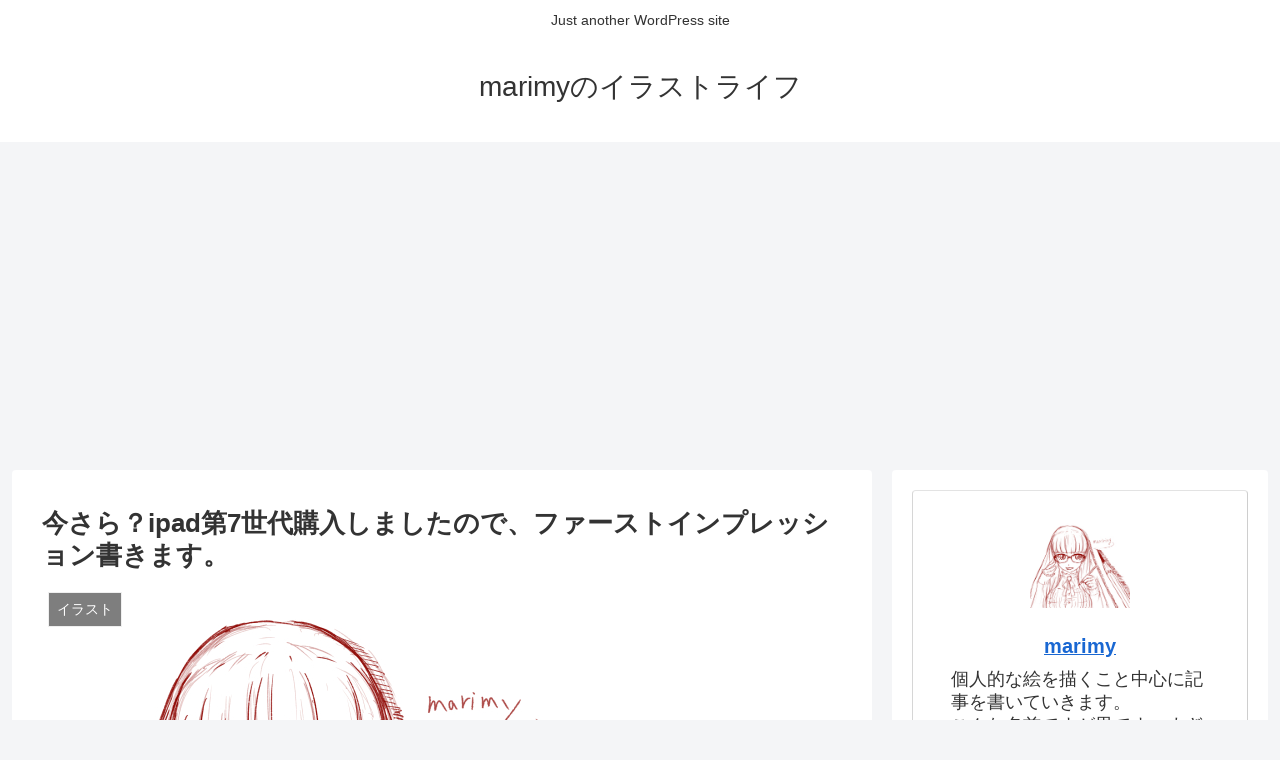

--- FILE ---
content_type: text/html; charset=utf-8
request_url: https://www.google.com/recaptcha/api2/aframe
body_size: 269
content:
<!DOCTYPE HTML><html><head><meta http-equiv="content-type" content="text/html; charset=UTF-8"></head><body><script nonce="qgfIJSkW3BHsNOfIxnZlVg">/** Anti-fraud and anti-abuse applications only. See google.com/recaptcha */ try{var clients={'sodar':'https://pagead2.googlesyndication.com/pagead/sodar?'};window.addEventListener("message",function(a){try{if(a.source===window.parent){var b=JSON.parse(a.data);var c=clients[b['id']];if(c){var d=document.createElement('img');d.src=c+b['params']+'&rc='+(localStorage.getItem("rc::a")?sessionStorage.getItem("rc::b"):"");window.document.body.appendChild(d);sessionStorage.setItem("rc::e",parseInt(sessionStorage.getItem("rc::e")||0)+1);localStorage.setItem("rc::h",'1768793398018');}}}catch(b){}});window.parent.postMessage("_grecaptcha_ready", "*");}catch(b){}</script></body></html>